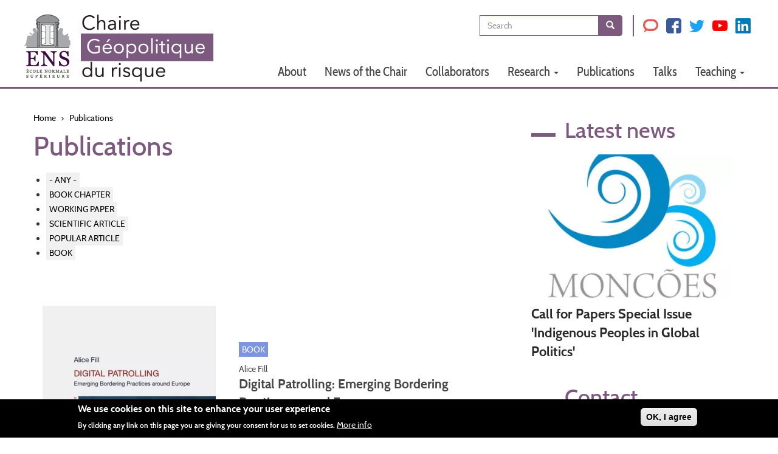

--- FILE ---
content_type: text/html; charset=UTF-8
request_url: https://geopolitics-of-risk.ens.fr/en/publications?field_pub_cat_target_id=6
body_size: 8836
content:
<!DOCTYPE html>
<html  lang="en" dir="ltr">
  <head>
    <meta charset="utf-8" />
<script async src="https://www.googletagmanager.com/gtag/js?id=UA-111818407-1"></script>
<script>window.dataLayer = window.dataLayer || [];function gtag(){dataLayer.push(arguments)};gtag("js", new Date());gtag("set", "developer_id.dMDhkMT", true);gtag("config", "UA-111818407-1", {"groups":"default","anonymize_ip":true,"page_placeholder":"PLACEHOLDER_page_path","allow_ad_personalization_signals":false});</script>
<meta name="Generator" content="Drupal 10 (https://www.drupal.org)" />
<meta name="MobileOptimized" content="width" />
<meta name="HandheldFriendly" content="true" />
<meta name="viewport" content="width=device-width, initial-scale=1.0" />
<style>div#sliding-popup, div#sliding-popup .eu-cookie-withdraw-banner, .eu-cookie-withdraw-tab {background: #000} div#sliding-popup.eu-cookie-withdraw-wrapper { background: transparent; } #sliding-popup h1, #sliding-popup h2, #sliding-popup h3, #sliding-popup p, #sliding-popup label, #sliding-popup div, .eu-cookie-compliance-more-button, .eu-cookie-compliance-secondary-button, .eu-cookie-withdraw-tab { color: #ffffff;} .eu-cookie-withdraw-tab { border-color: #ffffff;}</style>
<link rel="icon" href="/sites/default/files/favicon.ico" type="image/vnd.microsoft.icon" />

    <title>Publications | Chaire Géopolitique du risque - ENS Ecole Normal Supérieure - AXA</title>
    <link rel="stylesheet" media="all" href="/core/modules/system/css/components/align.module.css?t5d2q9" />
<link rel="stylesheet" media="all" href="/core/modules/system/css/components/fieldgroup.module.css?t5d2q9" />
<link rel="stylesheet" media="all" href="/core/modules/system/css/components/container-inline.module.css?t5d2q9" />
<link rel="stylesheet" media="all" href="/core/modules/system/css/components/clearfix.module.css?t5d2q9" />
<link rel="stylesheet" media="all" href="/core/modules/system/css/components/details.module.css?t5d2q9" />
<link rel="stylesheet" media="all" href="/core/modules/system/css/components/hidden.module.css?t5d2q9" />
<link rel="stylesheet" media="all" href="/core/modules/system/css/components/item-list.module.css?t5d2q9" />
<link rel="stylesheet" media="all" href="/core/modules/system/css/components/js.module.css?t5d2q9" />
<link rel="stylesheet" media="all" href="/core/modules/system/css/components/nowrap.module.css?t5d2q9" />
<link rel="stylesheet" media="all" href="/core/modules/system/css/components/position-container.module.css?t5d2q9" />
<link rel="stylesheet" media="all" href="/core/modules/system/css/components/reset-appearance.module.css?t5d2q9" />
<link rel="stylesheet" media="all" href="/core/modules/system/css/components/resize.module.css?t5d2q9" />
<link rel="stylesheet" media="all" href="/core/modules/system/css/components/system-status-counter.css?t5d2q9" />
<link rel="stylesheet" media="all" href="/core/modules/system/css/components/system-status-report-counters.css?t5d2q9" />
<link rel="stylesheet" media="all" href="/core/modules/system/css/components/system-status-report-general-info.css?t5d2q9" />
<link rel="stylesheet" media="all" href="/core/modules/system/css/components/tablesort.module.css?t5d2q9" />
<link rel="stylesheet" media="all" href="/core/modules/views/css/views.module.css?t5d2q9" />
<link rel="stylesheet" media="all" href="/modules/contrib/eu_cookie_compliance/css/eu_cookie_compliance.css?t5d2q9" />
<link rel="stylesheet" media="all" href="/modules/contrib/better_exposed_filters/css/better_exposed_filters.css?t5d2q9" />
<link rel="stylesheet" media="all" href="https://cdn.jsdelivr.net/npm/entreprise7pro-bootstrap@3.4.8/dist/css/bootstrap.css" integrity="sha256-3p/H8uQndDeQADwalAGPYNGwk6732TJRjYcY05O81og=" crossorigin="anonymous" />
<link rel="stylesheet" media="all" href="https://cdn.jsdelivr.net/npm/@unicorn-fail/drupal-bootstrap-styles@0.0.2/dist/3.1.1/7.x-3.x/drupal-bootstrap.css" integrity="sha512-ys0R7vWvMqi0PjJvf7827YdAhjeAfzLA3DHX0gE/sPUYqbN/sxO6JFzZLvc/wazhj5utAy7rECg1qXQKIEZOfA==" crossorigin="anonymous" />
<link rel="stylesheet" media="all" href="https://cdn.jsdelivr.net/npm/@unicorn-fail/drupal-bootstrap-styles@0.0.2/dist/3.1.1/8.x-3.x/drupal-bootstrap.css" integrity="sha512-ixuOBF5SPFLXivQ0U4/J9sQbZ7ZjmBzciWMBNUEudf6sUJ6ph2zwkpFkoUrB0oUy37lxP4byyHasSpA4rZJSKg==" crossorigin="anonymous" />
<link rel="stylesheet" media="all" href="https://cdn.jsdelivr.net/npm/@unicorn-fail/drupal-bootstrap-styles@0.0.2/dist/3.2.0/7.x-3.x/drupal-bootstrap.css" integrity="sha512-MiCziWBODHzeWsTWg4TMsfyWWoMltpBKnf5Pf5QUH9CXKIVeGpEsHZZ4NiWaJdgqpDzU/ahNWaW80U1ZX99eKw==" crossorigin="anonymous" />
<link rel="stylesheet" media="all" href="https://cdn.jsdelivr.net/npm/@unicorn-fail/drupal-bootstrap-styles@0.0.2/dist/3.2.0/8.x-3.x/drupal-bootstrap.css" integrity="sha512-US+XMOdYSqB2lE8RSbDjBb/r6eTTAv7ydpztf8B7hIWSlwvzQDdaAGun5M4a6GRjCz+BIZ6G43l+UolR+gfLFQ==" crossorigin="anonymous" />
<link rel="stylesheet" media="all" href="https://cdn.jsdelivr.net/npm/@unicorn-fail/drupal-bootstrap-styles@0.0.2/dist/3.3.1/7.x-3.x/drupal-bootstrap.css" integrity="sha512-3gQUt+MI1o8v7eEveRmZzYx6fsIUJ6bRfBLMaUTzdmNQ/1vTWLpNPf13Tcrf7gQ9iHy9A9QjXKxRGoXEeiQnPA==" crossorigin="anonymous" />
<link rel="stylesheet" media="all" href="https://cdn.jsdelivr.net/npm/@unicorn-fail/drupal-bootstrap-styles@0.0.2/dist/3.3.1/8.x-3.x/drupal-bootstrap.css" integrity="sha512-AwNfHm/YKv4l+2rhi0JPat+4xVObtH6WDxFpUnGXkkNEds3OSnCNBSL9Ygd/jQj1QkmHgod9F5seqLErhbQ6/Q==" crossorigin="anonymous" />
<link rel="stylesheet" media="all" href="https://cdn.jsdelivr.net/npm/@unicorn-fail/drupal-bootstrap-styles@0.0.2/dist/3.4.0/8.x-3.x/drupal-bootstrap.css" integrity="sha512-j4mdyNbQqqp+6Q/HtootpbGoc2ZX0C/ktbXnauPFEz7A457PB6le79qasOBVcrSrOBtGAm0aVU2SOKFzBl6RhA==" crossorigin="anonymous" />
<link rel="stylesheet" media="all" href="/themes/custom_theme/css/fontello.css?t5d2q9" />
<link rel="stylesheet" media="all" href="/themes/custom_theme/css/fontello2.css?t5d2q9" />
<link rel="stylesheet" media="all" href="/themes/custom_theme/css/style.css?t5d2q9" />
<link rel="stylesheet" media="all" href="/themes/custom_theme/css/responsive.css?t5d2q9" />
<link rel="stylesheet" media="all" href="/themes/custom_theme/fonts/stylesheet.css?t5d2q9" />

    
  </head>
  <body class="path-publications has-glyphicons">
    <a href="#main-content" class="visually-hidden focusable skip-link">
      Skip to main content
    </a>
    
      <div class="dialog-off-canvas-main-canvas" data-off-canvas-main-canvas>
    
	<div class="main_menu container">
		<div class="btn_close"></div>
		<div class="row desktop">  <div class="region region-navigation">
          <a class="logo navbar-btn pull-left" href="/en" title="Home" rel="home">
      <img src="/sites/default/files/logo_1.png" alt="Home" />
    </a>
      <nav role="navigation" aria-labelledby="block-mainnavigation-menu" id="block-mainnavigation">
            
  <h2 class="visually-hidden" id="block-mainnavigation-menu">Main navigation</h2>
  

        
      <ul class="menu menu--main nav navbar-nav">
                      <li class="first">
                                        <a href="/en/about-chair" data-drupal-link-system-path="node/5">About</a>
              </li>
                      <li>
                                        <a href="/en/news" data-drupal-link-system-path="news">News of the Chair</a>
              </li>
                      <li>
                                        <a href="/en/collaborators" data-drupal-link-system-path="collaborators">Collaborators</a>
              </li>
                      <li class="expanded dropdown">
                                                                    <a href="" class="dropdown-toggle" data-toggle="dropdown">Research <span class="caret"></span></a>
                        <ul class="dropdown-menu">
                      <li class="first">
                                        <a href="/en/current-research-projects" data-drupal-link-system-path="current-research-projects">Research projects</a>
              </li>
                      <li>
                                        <a href="/en/current-research-contract" data-drupal-link-system-path="current-research-contract">Research contracts</a>
              </li>
                      <li class="last">
                                        <a href="/en/previous-research-projects" data-drupal-link-system-path="previous-research-projects">Previous research projects</a>
              </li>
        </ul>
  
              </li>
                      <li class="active active-trail">
                                        <a href="/en/publications" class="active-trail" data-drupal-link-system-path="publications">Publications</a>
              </li>
                      <li>
                                        <a href="/en/talks-video" data-drupal-link-system-path="talks-video">Talks</a>
              </li>
                      <li class="expanded dropdown last">
                                                                    <a href="/en/teaching" class="dropdown-toggle" data-toggle="dropdown" data-drupal-link-system-path="node/32">Teaching <span class="caret"></span></a>
                        <ul class="dropdown-menu">
                      <li class="first">
                                        <a href="/en/current-courses" data-drupal-link-system-path="current-courses">Current courses</a>
              </li>
                      <li class="last">
                                        <a href="/en/previous-courses" data-drupal-link-system-path="previous-courses">Previous courses</a>
              </li>
        </ul>
  
              </li>
        </ul>
  

  </nav>
<section id="block-headertoplinks" class="block block-block-content block-block-content3b1435c7-7594-41d0-a0d2-9bd68c0955a3 clearfix">
  
    

      
            <div class="field field--name-body field--type-text-with-summary field--label-hidden field--item"><div class="link calendar"><a href="/events">&nbsp;</a></div>
<div class="link fiches"><a href="/documents-download">&nbsp;</a></div>
<div class="social_links link">
<div class="fb"><a href="https://www.facebook.com/ensgeopolitics/">&nbsp;</a></div>
<div class="twt"><a href="https://twitter.com/ensgeopolitics">&nbsp;</a></div>
</div>
</div>
      
  </section>

<div class="search-block-form block block-search block-search-form-block" data-drupal-selector="search-block-form" id="block-searchform-2" role="search">
  
    
      <form action="/en/search/node" method="get" id="search-block-form" accept-charset="UTF-8">
  <div class="form-item js-form-item form-type-search js-form-type-search form-item-keys js-form-item-keys form-no-label form-group">
      <label for="edit-keys" class="control-label sr-only">Search</label>
  
  
  <div class="input-group"><input title="Enter the terms you wish to search for." data-drupal-selector="edit-keys" class="form-search form-control" placeholder="Search" type="search" id="edit-keys" name="keys" value="" size="15" maxlength="128" data-toggle="tooltip" /><span class="input-group-btn"><button type="submit" value="Search" class="button js-form-submit form-submit btn-primary btn icon-only"><span class="sr-only">Search</span><span class="icon glyphicon glyphicon-search" aria-hidden="true"></span></button></span></div>

  
  
  </div>
<div class="form-actions form-group js-form-wrapper form-wrapper" data-drupal-selector="edit-actions" id="edit-actions--2"></div>

</form>

  </div>
<section id="block-rstopheader" class="block block-block-content block-block-content38db640b-f028-41c3-a12c-3dc8b0e5fff0 clearfix">
      <ul>
      <li class="conv">
        <a href="https://theconversation.com/profiles/j-peter-burgess-381484/activities" target="_blank">
          <i class="icone-the-conversation"></i>
        </a>
      </li>
      <li class="fb">
        <a href="https://www.facebook.com/ensgeopolitics/" target="_blank">
          <i class="icone-facebook"></i>
        </a>
      </li>
      <li class="twt">
        <a href="https://twitter.com/ensgeopolitics" target="_blank">
          <i class="icone-twitter"></i>
        </a>
      </li>
      <li class="yt">
        <a href="https://www.youtube.com/channel/UC_2LUeHQmDBy5hI04s28mEA" target="_blank">
          <i class="icone-youtube"></i>
        </a>
      </li>
      <li class="lk">
        <a href="http://linkedin.com/company/ens-chair-geopolitics-of-risk" target="_blank">
          <i class="icone-linkedin"></i>
        </a>
      </li>
    </ul>
  </section>

<section class="language-switcher-language-url block block-language block-language-blocklanguage-interface clearfix" id="block-languageswitcher" role="navigation">
  
    

      <ul class="links"><li hreflang="en" data-drupal-link-query="{&quot;field_pub_cat_target_id&quot;:&quot;6&quot;}" data-drupal-link-system-path="publications" class="en is-active" aria-current="page"><a href="/en/publications?field_pub_cat_target_id=6" class="language-link is-active" hreflang="en" data-drupal-link-query="{&quot;field_pub_cat_target_id&quot;:&quot;6&quot;}" data-drupal-link-system-path="publications" aria-current="page">EN</a></li><li hreflang="fr" data-drupal-link-query="{&quot;field_pub_cat_target_id&quot;:&quot;6&quot;}" data-drupal-link-system-path="publications" class="fr"><a href="/fr/publications?field_pub_cat_target_id=6" class="language-link" hreflang="fr" data-drupal-link-query="{&quot;field_pub_cat_target_id&quot;:&quot;6&quot;}" data-drupal-link-system-path="publications">Fr</a></li></ul>
  </section>


  </div>
</div>
		          <button type="button" class="navbar-toggle" data-toggle="collapse" data-target="#navbar-collapse">
            <span class="sr-only">Toggle navigation</span>
            <span class="icon-bar"></span>
            <span class="icon-bar"></span>
            <span class="icon-bar"></span>
          </button>
        		<div class="mobile"></div>
	</div>

	<div class="header_rupture"></div>
	               <div id="navbar-collapse" class="navbar-collapse collapse mobile">
            <div class="region region-navigation-collapsible">
    <nav role="navigation" aria-labelledby="block-custom-theme-main-menu-menu" id="block-custom-theme-main-menu">
            
  <h2 class="visually-hidden" id="block-custom-theme-main-menu-menu">Navigation principale</h2>
  

        
      <ul class="menu menu--main nav navbar-nav">
                      <li class="first">
                                        <a href="/en/about-chair" data-drupal-link-system-path="node/5">About</a>
              </li>
                      <li>
                                        <a href="/en/news" data-drupal-link-system-path="news">News of the Chair</a>
              </li>
                      <li>
                                        <a href="/en/collaborators" data-drupal-link-system-path="collaborators">Collaborators</a>
              </li>
                      <li>
                                        <a href="">Research</a>
              </li>
                      <li class="active active-trail">
                                        <a href="/en/publications" class="active-trail" data-drupal-link-system-path="publications">Publications</a>
              </li>
                      <li>
                                        <a href="/en/talks-video" data-drupal-link-system-path="talks-video">Talks</a>
              </li>
                      <li class="last">
                                        <a href="/en/teaching" data-drupal-link-system-path="node/32">Teaching</a>
              </li>
        </ul>
  

  </nav>
<div class="search-block-form block block-search block-search-form-block" data-drupal-selector="search-block-form-2" id="block-searchform" role="search">
  
    
      <form action="/en/search/node" method="get" id="search-block-form--2" accept-charset="UTF-8">
  <div class="form-item js-form-item form-type-search js-form-type-search form-item-keys js-form-item-keys form-no-label form-group">
      <label for="edit-keys--2" class="control-label sr-only">Search</label>
  
  
  <div class="input-group"><input title="Enter the terms you wish to search for." data-drupal-selector="edit-keys" class="form-search form-control" placeholder="Search" type="search" id="edit-keys--2" name="keys" value="" size="15" maxlength="128" data-toggle="tooltip" /><span class="input-group-btn"><button type="submit" value="Search" class="button js-form-submit form-submit btn-primary btn icon-only"><span class="sr-only">Search</span><span class="icon glyphicon glyphicon-search" aria-hidden="true"></span></button></span></div>

  
  
  </div>
<div class="form-actions form-group js-form-wrapper form-wrapper" data-drupal-selector="edit-actions" id="edit-actions--3"></div>

</form>

  </div>
<section id="block-rstopheader-2" class="block block-block-content block-block-content38db640b-f028-41c3-a12c-3dc8b0e5fff0 clearfix">
      <ul>
      <li class="conv">
        <a href="https://theconversation.com/profiles/j-peter-burgess-381484/activities" target="_blank">
          <i class="icone-the-conversation"></i>
        </a>
      </li>
      <li class="fb">
        <a href="https://www.facebook.com/ensgeopolitics/" target="_blank">
          <i class="icone-facebook"></i>
        </a>
      </li>
      <li class="twt">
        <a href="https://twitter.com/ensgeopolitics" target="_blank">
          <i class="icone-twitter"></i>
        </a>
      </li>
      <li class="yt">
        <a href="https://www.youtube.com/channel/UC_2LUeHQmDBy5hI04s28mEA" target="_blank">
          <i class="icone-youtube"></i>
        </a>
      </li>
      <li class="lk">
        <a href="http://linkedin.com/company/ens-chair-geopolitics-of-risk" target="_blank">
          <i class="icone-linkedin"></i>
        </a>
      </li>
    </ul>
  </section>

<section class="language-switcher-language-url block block-language block-language-blocklanguage-interface clearfix" id="block-selecteurdelangue" role="navigation">
  
    

      <ul class="links"><li hreflang="en" data-drupal-link-query="{&quot;field_pub_cat_target_id&quot;:&quot;6&quot;}" data-drupal-link-system-path="publications" class="en is-active" aria-current="page"><a href="/en/publications?field_pub_cat_target_id=6" class="language-link is-active" hreflang="en" data-drupal-link-query="{&quot;field_pub_cat_target_id&quot;:&quot;6&quot;}" data-drupal-link-system-path="publications" aria-current="page">EN</a></li><li hreflang="fr" data-drupal-link-query="{&quot;field_pub_cat_target_id&quot;:&quot;6&quot;}" data-drupal-link-system-path="publications" class="fr"><a href="/fr/publications?field_pub_cat_target_id=6" class="language-link" hreflang="fr" data-drupal-link-query="{&quot;field_pub_cat_target_id&quot;:&quot;6&quot;}" data-drupal-link-system-path="publications">Fr</a></li></ul>
  </section>


  </div>

        </div>
                    </div>
      
	<div role="main" class="main-container container js-quickedit-main-content">
		<div class="row">

						
						
									<section class="col-xs-12 col-sm-12 col-md-8">

																			<div class="highlighted">  <div class="region region-highlighted">
    <div data-drupal-messages-fallback class="hidden"></div>

  </div>
</div>
									
								
								
								
													<a id="main-content"></a>
					  <div class="region region-content">
        <ol class="breadcrumb">
          <li >
                  <a href="/en">Home</a>
              </li>
          <li  class="active">
                  Publications
              </li>
      </ol>

    <h1 class="page-header">Publications</h1>

  <div class="views-element-container form-group"><div class="view view-publications view-id-publications view-display-id-page_1 js-view-dom-id-61430992864efb87a40c82771924ff964e19a52a5b9333834d9e07c21a34b53a">
  
    
        <div class="view-filters form-group">
      <form class="views-exposed-form bef-exposed-form" data-bef-auto-submit-full-form="" data-bef-auto-submit="" data-bef-auto-submit-delay="500" data-drupal-selector="views-exposed-form-publications-page-1" action="/en/publications" method="get" id="views-exposed-form-publications-page-1" accept-charset="UTF-8">
  <div class="form--inline form-inline clearfix">
  <div class="form-item js-form-item form-type-select js-form-type-select form-item-field-pub-cat-target-id js-form-item-field-pub-cat-target-id form-group">
      
  
  
  <input type="hidden" name="field_pub_cat_target_id" value="6" />
<div data-drupal-selector="edit-field-pub-cat-target-id" class="bef-links" id="edit-field-pub-cat-target-id" name="field_pub_cat_target_id">
                    <ul><li><a href="https://geopolitics-of-risk.ens.fr/en/publications?field_pub_cat_target_id=All" id="edit-field-pub-cat-target-id-all" name="field_pub_cat_target_id[All]" class="bef-link">- Any -</a>                      <li><a href="https://geopolitics-of-risk.ens.fr/en/publications?field_pub_cat_target_id=51" id="edit-field-pub-cat-target-id-51" name="field_pub_cat_target_id[51]" class="bef-link">Book chapter</a>                      <li><a href="https://geopolitics-of-risk.ens.fr/en/publications?field_pub_cat_target_id=3" id="edit-field-pub-cat-target-id-3" name="field_pub_cat_target_id[3]" class="bef-link">Working paper</a>                      <li><a href="https://geopolitics-of-risk.ens.fr/en/publications?field_pub_cat_target_id=4" id="edit-field-pub-cat-target-id-4" name="field_pub_cat_target_id[4]" class="bef-link">Scientific article</a>                      <li><a href="https://geopolitics-of-risk.ens.fr/en/publications?field_pub_cat_target_id=5" id="edit-field-pub-cat-target-id-5" name="field_pub_cat_target_id[5]" class="bef-link">Popular article</a>                                <li><a href="https://geopolitics-of-risk.ens.fr/en/publications" id="edit-field-pub-cat-target-id-6" name="field_pub_cat_target_id[6]" class="bef-link bef-link--selected">Book</a></li></ul>      </div>


  
  
  </div>
<div data-drupal-selector="edit-actions" class="form-actions form-group js-form-wrapper form-wrapper" id="edit-actions"><button data-bef-auto-submit-click="" class="js-hide button js-form-submit form-submit btn-info btn" data-drupal-selector="edit-submit-publications" type="submit" id="edit-submit-publications" value="Apply">Apply</button></div>

</div>

</form>

    </div>
    
      <div class="view-content">
          <div class="views-row"><div class="publication">
          
  <div class="pub_item_wrap" style="position: relative;"><a href="/digital-patrolling-emerging-bordering-practices-around-europe" class="pub_overlay_link">
        <span class="visually-hidden">Digital Patrolling: Emerging Bordering Practices around Europe</span>
    </a>
    <div class="pub_item">
      <div class="article_teaser">
        <div class="pub_mav article_mav">  <img loading="lazy" src="/sites/default/files/styles/publications/public/pubmav/Fill%2C%20Digital%20patroling%20cover.jpg.webp?itok=oS1Z4PLO" width="285" height="419" alt="" class="img-responsive" />


</div>
        <div class="pub_content article_content">
          <div class="pub_cat" style="background:#7c94e1">
            Book
          </div>
          <div class="pub_author"><p>Alice Fill</p>
</div>
          <div class="pub_date"></div>
          <div class="pub_title"><a href="/en/digital-patrolling-emerging-bordering-practices-around-europe" hreflang="en">Digital Patrolling: Emerging Bordering Practices around Europe</a></div>
          <div class="pub_body"></div>
        </div>
        <div class="clearfix"></div>
      </div>
    </div>

        
  </div>
</div>
</div>
    <div class="views-row"><div class="publication">
          
  <div class="pub_item_wrap" style="position: relative;"><a href="/crypto-politics-encryption-and-democratic-practices-digital-era" class="pub_overlay_link">
        <span class="visually-hidden">Crypto-Politics: Encryption and Democratic Practices in the Digital Era</span>
    </a>
    <div class="pub_item">
      <div class="article_teaser">
        <div class="pub_mav article_mav">  <img loading="lazy" src="/sites/default/files/styles/publications/public/pubmav/iu-5.jpeg.webp?itok=D0ELEcK_" width="285" height="435" alt="" class="img-responsive" />


</div>
        <div class="pub_content article_content">
          <div class="pub_cat" style="background:#7c94e1">
            Book
          </div>
          <div class="pub_author"><p>Linda Monsees </p>
</div>
          <div class="pub_date"></div>
          <div class="pub_title"><a href="/en/crypto-politics-encryption-and-democratic-practices-digital-era" hreflang="en">Crypto-Politics: Encryption and Democratic Practices in the Digital Era</a></div>
          <div class="pub_body"></div>
        </div>
        <div class="clearfix"></div>
      </div>
    </div>

        
  </div>
</div>
</div>
    <div class="views-row"><div class="publication">
          
  <div class="pub_item_wrap" style="position: relative;"><a href="/socially-responsible-innovation-security-critical-reflections" class="pub_overlay_link">
        <span class="visually-hidden">Socially Responsible Innovation in Security: Critical Reflections</span>
    </a>
    <div class="pub_item">
      <div class="article_teaser">
        <div class="pub_mav article_mav">  <img loading="lazy" src="/sites/default/files/styles/publications/public/pubmav/Social%20responsible.jpg.webp?itok=CIXZRAW_" width="285" height="433" alt="" class="img-responsive" />


</div>
        <div class="pub_content article_content">
          <div class="pub_cat" style="background:#7c94e1">
            Book
          </div>
          <div class="pub_author"><p>J. Peter Burgess, Genserik Reniers, Koen Ponnet, Wim Hardyns, Wim Smit (Editors)</p>
</div>
          <div class="pub_date"></div>
          <div class="pub_title"><a href="/en/socially-responsible-innovation-security-critical-reflections" hreflang="en">Socially Responsible Innovation in Security: Critical Reflections</a></div>
          <div class="pub_body"></div>
        </div>
        <div class="clearfix"></div>
      </div>
    </div>

        
  </div>
</div>
</div>
    <div class="views-row"><div class="publication">
          
  <div class="pub_item_wrap" style="position: relative;"><a href="/surveillance-privacy-and-security-citizens-perspectives" class="pub_overlay_link">
        <span class="visually-hidden">Surveillance, Privacy and Security: Citizens’ Perspectives</span>
    </a>
    <div class="pub_item">
      <div class="article_teaser">
        <div class="pub_mav article_mav">  <img loading="lazy" src="/sites/default/files/styles/publications/public/pubmav/Surveillance%2C%20Privacy%20and%20Security.jpg.webp?itok=xEvpLpp4" width="285" height="432" alt="" class="img-responsive" />


</div>
        <div class="pub_content article_content">
          <div class="pub_cat" style="background:#7c94e1">
            Book
          </div>
          <div class="pub_author"><p>J. Peter Burgess,&nbsp;Michael Friedewald, Johann Čas, Rocco Bellanova and Walter Peissl (Editors)</p>
</div>
          <div class="pub_date"></div>
          <div class="pub_title"><a href="/en/surveillance-privacy-and-security-citizens-perspectives" hreflang="en">Surveillance, Privacy and Security: Citizens’ Perspectives</a></div>
          <div class="pub_body"></div>
        </div>
        <div class="clearfix"></div>
      </div>
    </div>

        
  </div>
</div>
</div>
    <div class="views-row"><div class="publication">
          
  <div class="pub_item_wrap" style="position: relative;"><a href="/cultures-governance-and-peace-comparison-eu-and-indian-theoretical-and-policy-approaches" class="pub_overlay_link">
        <span class="visually-hidden">Cultures of Governance and Peace: A Comparison of Eu and Indian Theoretical and Policy Approaches</span>
    </a>
    <div class="pub_item">
      <div class="article_teaser">
        <div class="pub_mav article_mav">  <img loading="lazy" src="/sites/default/files/styles/publications/public/pubmav/Cultures%20of%20governance.jpg.webp?itok=tafjxkiG" width="285" height="433" alt="" class="img-responsive" />


</div>
        <div class="pub_content article_content">
          <div class="pub_cat" style="background:#7c94e1">
            Book
          </div>
          <div class="pub_author"><p>J. Peter Burgess, Oliver P. Richmond and Ranabir Samaddar (Editors)</p>
</div>
          <div class="pub_date"></div>
          <div class="pub_title"><a href="/en/cultures-governance-and-peace-comparison-eu-and-indian-theoretical-and-policy-approaches" hreflang="en">Cultures of Governance and Peace: A Comparison of Eu and Indian Theoretical and Policy Approaches</a></div>
          <div class="pub_body"></div>
        </div>
        <div class="clearfix"></div>
      </div>
    </div>

        
  </div>
</div>
</div>
    <div class="views-row"><div class="publication">
          
  <div class="pub_item_wrap" style="position: relative;"><a href="/routledge-handbook-new-security-studies" class="pub_overlay_link">
        <span class="visually-hidden">Routledge Handbook of New Security Studies</span>
    </a>
    <div class="pub_item">
      <div class="article_teaser">
        <div class="pub_mav article_mav">  <img loading="lazy" src="/sites/default/files/styles/publications/public/pubmav/Routledge%20Handbook%20of%20New%20Security%20Studies.jpg.webp?itok=IX-eNat8" width="285" height="406" alt="" class="img-responsive" />


</div>
        <div class="pub_content article_content">
          <div class="pub_cat" style="background:#7c94e1">
            Book
          </div>
          <div class="pub_author"><p>J. Peter Burgess (Editor)</p>
</div>
          <div class="pub_date"></div>
          <div class="pub_title"><a href="/en/routledge-handbook-new-security-studies" hreflang="en">Routledge Handbook of New Security Studies</a></div>
          <div class="pub_body"></div>
        </div>
        <div class="clearfix"></div>
      </div>
    </div>

        
  </div>
</div>
</div>

    </div>
  
        <nav class="pager-nav text-center" role="navigation" aria-labelledby="pagination-heading">
    <h4 id="pagination-heading" class="visually-hidden">Pagination</h4>
    <ul class="pagination js-pager__items">

            
            
            
                    <li class="pager__item is-active active">
                                          <a href="?field_pub_cat_target_id=6&amp;page=0" title="Current page" aria-current="page">
            <span class="visually-hidden">
              Current page
            </span>1</a>
        </li>
              <li class="pager__item">
                                          <a href="?field_pub_cat_target_id=6&amp;page=1" title="Go to page 2">
            <span class="visually-hidden">
              Page
            </span>2</a>
        </li>
              <li class="pager__item">
                                          <a href="?field_pub_cat_target_id=6&amp;page=2" title="Go to page 3">
            <span class="visually-hidden">
              Page
            </span>3</a>
        </li>
      
            
                    <li class="pager__item pager__item--next">
          <a href="?field_pub_cat_target_id=6&amp;page=1" title="Go to next page" rel="next">
            <span class="visually-hidden">Next page</span>
            <span aria-hidden="true">››</span>
          </a>
        </li>
      
                  <li class="pager__item pager__item--last">
        <a href="?field_pub_cat_target_id=6&amp;page=2" title="Go to last page" rel="last">
          <span class="visually-hidden">Last page</span>
          <span aria-hidden="true">Last »</span>
        </a>
      </li>
      
    </ul>
  </nav>

          </div>
</div>


  </div>

							</section>

															<aside class="col-xs-12 col-sm-12 col-md-4" role="complementary">
						  <div class="well region region-sidebar-second">
    <section class="views-element-container block block-views block-views-blocklastest-block-2 clearfix" id="block-views-block-lastest-block-2">
  
      <h2 class="block-title">Latest news</h2>
    

      <div class="form-group"><div class="view view-lastest view-id-lastest view-display-id-block_2 js-view-dom-id-dd825b2f86f619119bc6a7bf2ae143df38e918375d5b1ad249e663e111404b3b">
  
    
      
      <div class="view-content">
          <div class="views-row"><div class="views-field views-field-field-article-mav"><div class="field-content">  <a href="/en/article/call-papers-special-issue-indigenous-peoples-global-politics" hreflang="en"><img loading="lazy" src="/sites/default/files/styles/article_mav_full/public/articlemav/logo-mon%C3%A7oes.jpg.webp?itok=9XVI_Dmp" width="400" height="285" alt="" class="img-responsive" />

</a>
</div></div><div class="views-field views-field-title"><span class="field-content"><a href="/en/article/call-papers-special-issue-indigenous-peoples-global-politics" hreflang="en">Call for Papers Special Issue &#039;Indigenous Peoples in Global Politics&#039;</a></span></div></div>

    </div>
  
          </div>
</div>

  </section>

<section id="block-contact" class="block block-block-content block-block-contentd60ff598-f066-411c-bf31-e26388916fd2 clearfix">
  
      <h2 class="block-title">Contact</h2>
    

      
            <div class="field field--name-body field--type-text-with-summary field--label-hidden field--item"><p><a href="mailto:geopoliticsofrisk@gmail.com">geopoliticsofrisk@gmail.com</a></p>
</div>
      
  </section>

<section id="block-mailchimpsubscription" class="block block-block-content block-block-contenta5f4dfd0-0ae0-49e5-be0c-51166a2421c8 clearfix">
  
      <h2 class="block-title">Mailing list</h2>
    

      
            <div class="field field--name-body field--type-text-with-summary field--label-hidden field--item"><p><a href="https://mailchi.mp/91fd597d59d2/geopolitics-of-risk-newsletter" target="_blank">Subscribe to our&nbsp;mailing list</a></p>
</div>
      
  </section>


  </div>

					</aside>
									</div>
	</div>

<div class="popup_content">
	<iframe width="560" height="315" src="" frameborder="0" allowfullscreen autoplay></iframe>
	<div class="close">&#10006;</div>
</div>

			<footer class="footer" role="contentinfo">
			<div class="headfooter">
				 <div class="container">
					<div class="right_footer">
						<div class="right_item">
							<a href="https://www.ens.fr/" target="_blank"><img src="/themes/custom_theme/images/ens.png"/></a>
						</div>
						<div class="right_item">
							<a href="https://republique-des-savoirs.fr/" target="_blank"><img src="/themes/custom_theme/images/republique.png"/></a>
						</div>
						<div class="right_item">
							<a href="https://www.axa-research.org/fr" target="_blank"><img src="/themes/custom_theme/images/axa.png"/></a>
						</div>
					</div>
				 </div>
			</div>
			  <div class="region region-footer">
    <nav role="navigation" aria-labelledby="block-custom-theme-footer-menu" id="block-custom-theme-footer">
            
  <h2 class="visually-hidden" id="block-custom-theme-footer-menu">Menu Pied de page</h2>
  

        
      <ul class="menu menu--footer nav">
                      <li class="first">
                                        <a href="/en/mentions-legales" data-drupal-link-system-path="node/57">Mentions légales</a>
              </li>
                      <li class="last">
                                        <a href="/en/credits" data-drupal-link-system-path="node/58">Crédits</a>
              </li>
        </ul>
  

  </nav>

  </div>

		</footer>
	
  </div>

    
    <script type="application/json" data-drupal-selector="drupal-settings-json">{"path":{"baseUrl":"\/","pathPrefix":"en\/","currentPath":"publications","currentPathIsAdmin":false,"isFront":false,"currentLanguage":"en","currentQuery":{"field_pub_cat_target_id":"6"}},"pluralDelimiter":"\u0003","suppressDeprecationErrors":true,"google_analytics":{"account":"UA-111818407-1","trackOutbound":true,"trackMailto":true,"trackTel":true,"trackDownload":true,"trackDownloadExtensions":"7z|aac|arc|arj|asf|asx|avi|bin|csv|doc(x|m)?|dot(x|m)?|exe|flv|gif|gz|gzip|hqx|jar|jpe?g|js|mp(2|3|4|e?g)|mov(ie)?|msi|msp|pdf|phps|png|ppt(x|m)?|pot(x|m)?|pps(x|m)?|ppam|sld(x|m)?|thmx|qtm?|ra(m|r)?|sea|sit|tar|tgz|torrent|txt|wav|wma|wmv|wpd|xls(x|m|b)?|xlt(x|m)|xlam|xml|z|zip"},"eu_cookie_compliance":{"cookie_policy_version":"1.0.0","popup_enabled":true,"popup_agreed_enabled":false,"popup_hide_agreed":false,"popup_clicking_confirmation":true,"popup_scrolling_confirmation":false,"popup_html_info":"\u003Cdiv aria-labelledby=\u0022popup-text\u0022  class=\u0022eu-cookie-compliance-banner eu-cookie-compliance-banner-info eu-cookie-compliance-banner--default\u0022\u003E\n  \u003Cdiv class=\u0022popup-content info eu-cookie-compliance-content\u0022\u003E\n        \u003Cdiv id=\u0022popup-text\u0022 class=\u0022eu-cookie-compliance-message\u0022 role=\u0022document\u0022\u003E\n      \u003Ch2\u003EWe use cookies on this site to enhance your user experience\u003C\/h2\u003E\n\u003Cp\u003EBy clicking any link on this page you are giving your consent for us to set cookies.\u003C\/p\u003E\n\n              \u003Cbutton type=\u0022button\u0022 class=\u0022find-more-button eu-cookie-compliance-more-button\u0022\u003EMore info\u003C\/button\u003E\n          \u003C\/div\u003E\n\n    \n    \u003Cdiv id=\u0022popup-buttons\u0022 class=\u0022eu-cookie-compliance-buttons\u0022\u003E\n            \u003Cbutton type=\u0022button\u0022 class=\u0022agree-button eu-cookie-compliance-default-button\u0022\u003EOK, I agree\u003C\/button\u003E\n          \u003C\/div\u003E\n  \u003C\/div\u003E\n\u003C\/div\u003E","use_mobile_message":false,"mobile_popup_html_info":"\u003Cdiv aria-labelledby=\u0022popup-text\u0022  class=\u0022eu-cookie-compliance-banner eu-cookie-compliance-banner-info eu-cookie-compliance-banner--default\u0022\u003E\n  \u003Cdiv class=\u0022popup-content info eu-cookie-compliance-content\u0022\u003E\n        \u003Cdiv id=\u0022popup-text\u0022 class=\u0022eu-cookie-compliance-message\u0022 role=\u0022document\u0022\u003E\n      \n              \u003Cbutton type=\u0022button\u0022 class=\u0022find-more-button eu-cookie-compliance-more-button\u0022\u003EMore info\u003C\/button\u003E\n          \u003C\/div\u003E\n\n    \n    \u003Cdiv id=\u0022popup-buttons\u0022 class=\u0022eu-cookie-compliance-buttons\u0022\u003E\n            \u003Cbutton type=\u0022button\u0022 class=\u0022agree-button eu-cookie-compliance-default-button\u0022\u003EOK, I agree\u003C\/button\u003E\n          \u003C\/div\u003E\n  \u003C\/div\u003E\n\u003C\/div\u003E","mobile_breakpoint":768,"popup_html_agreed":false,"popup_use_bare_css":false,"popup_height":"auto","popup_width":"100%","popup_delay":1000,"popup_link":"\/en\/mentions-legales","popup_link_new_window":false,"popup_position":false,"fixed_top_position":true,"popup_language":"en","store_consent":false,"better_support_for_screen_readers":false,"cookie_name":"","reload_page":false,"domain":"","domain_all_sites":false,"popup_eu_only":false,"popup_eu_only_js":false,"cookie_lifetime":100,"cookie_session":null,"set_cookie_session_zero_on_disagree":0,"disagree_do_not_show_popup":false,"method":"default","automatic_cookies_removal":true,"allowed_cookies":"","withdraw_markup":"\u003Cbutton type=\u0022button\u0022 class=\u0022eu-cookie-withdraw-tab\u0022\u003EPrivacy settings\u003C\/button\u003E\n\u003Cdiv aria-labelledby=\u0022popup-text\u0022 class=\u0022eu-cookie-withdraw-banner\u0022\u003E\n  \u003Cdiv class=\u0022popup-content info eu-cookie-compliance-content\u0022\u003E\n    \u003Cdiv id=\u0022popup-text\u0022 class=\u0022eu-cookie-compliance-message\u0022 role=\u0022document\u0022\u003E\n      \u003Ch2\u003EWe use cookies on this site to enhance your user experience\u003C\/h2\u003E\n\u003Cp\u003EYou have given your consent for us to set cookies.\u003C\/p\u003E\n\n    \u003C\/div\u003E\n    \u003Cdiv id=\u0022popup-buttons\u0022 class=\u0022eu-cookie-compliance-buttons\u0022\u003E\n      \u003Cbutton type=\u0022button\u0022 class=\u0022eu-cookie-withdraw-button \u0022\u003EWithdraw consent\u003C\/button\u003E\n    \u003C\/div\u003E\n  \u003C\/div\u003E\n\u003C\/div\u003E","withdraw_enabled":false,"reload_options":0,"reload_routes_list":"","withdraw_button_on_info_popup":false,"cookie_categories":[],"cookie_categories_details":[],"enable_save_preferences_button":true,"cookie_value_disagreed":"0","cookie_value_agreed_show_thank_you":"1","cookie_value_agreed":"2","containing_element":"body","settings_tab_enabled":false,"olivero_primary_button_classes":"","olivero_secondary_button_classes":"","close_button_action":"close_banner","open_by_default":true,"modules_allow_popup":true,"hide_the_banner":false,"geoip_match":true,"unverified_scripts":[]},"bootstrap":{"forms_has_error_value_toggle":1,"modal_animation":1,"modal_backdrop":"true","modal_focus_input":1,"modal_keyboard":1,"modal_select_text":1,"modal_show":1,"modal_size":"","popover_enabled":1,"popover_animation":1,"popover_auto_close":1,"popover_container":"body","popover_content":"","popover_delay":"0","popover_html":0,"popover_placement":"right","popover_selector":"","popover_title":"","popover_trigger":"click","tooltip_enabled":1,"tooltip_animation":1,"tooltip_container":"body","tooltip_delay":"0","tooltip_html":0,"tooltip_placement":"auto left","tooltip_selector":"","tooltip_trigger":"hover"},"ajaxTrustedUrl":{"\/en\/publications":true,"\/en\/search\/node":true},"user":{"uid":0,"permissionsHash":"b978b8a2b9867d41e437f9752c68dff00574df18336a76692e8ccea0385b824e"}}</script>
<script src="/core/assets/vendor/jquery/jquery.min.js?v=3.7.1"></script>
<script src="/core/assets/vendor/underscore/underscore-min.js?v=1.13.7"></script>
<script src="/core/assets/vendor/once/once.min.js?v=1.0.1"></script>
<script src="/core/misc/drupalSettingsLoader.js?v=10.5.4"></script>
<script src="/core/misc/drupal.js?v=10.5.4"></script>
<script src="/core/misc/drupal.init.js?v=10.5.4"></script>
<script src="/core/misc/debounce.js?v=10.5.4"></script>
<script src="/modules/contrib/better_exposed_filters/js/auto_submit.js?v=6.x"></script>
<script src="/modules/contrib/better_exposed_filters/js/better_exposed_filters.js?v=6.x"></script>
<script src="/themes/bootstrap/js/bootstrap-pre-init.js?t5d2q9"></script>
<script src="https://cdn.jsdelivr.net/npm/entreprise7pro-bootstrap@3.4.8/dist/js/bootstrap.js" integrity="sha256-DSHWUwfs+dyvqNBAlaN3fBLYhXtZgMDSoNiXIPCv+E4=" crossorigin="anonymous"></script>
<script src="/themes/bootstrap/js/drupal.bootstrap.js?t5d2q9"></script>
<script src="/themes/bootstrap/js/attributes.js?t5d2q9"></script>
<script src="/themes/bootstrap/js/theme.js?t5d2q9"></script>
<script src="/themes/bootstrap/js/popover.js?t5d2q9"></script>
<script src="/themes/bootstrap/js/tooltip.js?t5d2q9"></script>
<script src="/themes/custom_theme/js/main.js?v=1.x"></script>
<script src="/modules/contrib/eu_cookie_compliance/js/eu_cookie_compliance.min.js?t5d2q9"></script>
<script src="/modules/contrib/google_analytics/js/google_analytics.js?v=10.5.4"></script>

  </body>
</html>


--- FILE ---
content_type: text/css
request_url: https://geopolitics-of-risk.ens.fr/themes/custom_theme/css/fontello.css?t5d2q9
body_size: 792
content:
@font-face {
  font-family: 'fontello';
  src: url('../font/fontello.eot?67287096');
  src: url('../font/fontello.eot?67287096#iefix') format('embedded-opentype'),
       url('../font/fontello.woff2?67287096') format('woff2'),
       url('../font/fontello.woff?67287096') format('woff'),
       url('../font/fontello.ttf?67287096') format('truetype'),
       url('../font/fontello.svg?67287096#fontello') format('svg');
  font-weight: normal;
  font-style: normal;
}
/* Chrome hack: SVG is rendered more smooth in Windozze. 100% magic, uncomment if you need it. */
/* Note, that will break hinting! In other OS-es font will be not as sharp as it could be */
/*
@media screen and (-webkit-min-device-pixel-ratio:0) {
  @font-face {
    font-family: 'fontello';
    src: url('../font/fontello.svg?67287096#fontello') format('svg');
  }
}
*/
 
 [class^="icon-"]:before, [class*=" icon-"]:before {
  font-family: "fontello";
  font-style: normal;
  font-weight: normal;
  speak: none;
 
  display: inline-block;
  text-decoration: inherit;
  width: 1em;
  margin-right: .2em;
  text-align: center;
  /* opacity: .8; */
 
  /* For safety - reset parent styles, that can break glyph codes*/
  font-variant: normal;
  text-transform: none;
 
  /* fix buttons height, for twitter bootstrap */
  line-height: 1em;
 
  /* Animation center compensation - margins should be symmetric */
  /* remove if not needed */
  margin-left: .2em;
 
  /* you can be more comfortable with increased icons size */
  /* font-size: 120%; */
 
  /* Font smoothing. That was taken from TWBS */
  -webkit-font-smoothing: antialiased;
  -moz-osx-font-smoothing: grayscale;
 
  /* Uncomment for 3D effect */
  /* text-shadow: 1px 1px 1px rgba(127, 127, 127, 0.3); */
}
 
.icon-calendar:before { content: '\e800'; } /* '' */
.icon-facebook:before { content: '\e801'; } /* '' */
.icon-fiches:before { content: '\e802'; } /* '' */
.icon-menu:before { content: '\e803'; } /* '' */
.icon-twitter:before { content: '\e804'; } /* '' */
.icon-youtube:before { content: '\e805'; } /* '' */

--- FILE ---
content_type: text/css
request_url: https://geopolitics-of-risk.ens.fr/themes/custom_theme/css/style.css?t5d2q9
body_size: 4858
content:
/*GENERAL*/
	body{font-family: 'Cabin';}
	.breadcrumb{background: transparent;padding:8px 0;margin-bottom: 5px}
		.breadcrumb a, .breadcrumb > .active{color:#000;}
		.breadcrumb > li + li:before{color:#000;content:">";}
	.page-header{font-size: 44px;color:#7b5a7d;font-family: 'Cabin';border:0;margin-bottom: 10px}
	.see_more{float:right; padding-right: 25px;}
		.see_more a{color:#2a2a2a;text-transform: uppercase;font-family: 'Cabin';}
	* a:hover{text-decoration: underline;color:#7b5a7d}
	@media(min-width:1200px){.container{width: 1200px}}
	.main_container{padding:0}
	.headfooter{margin-bottom: 20px}
	.headfooter h3{text-align: left;margin-bottom:30px;margin-top:0;font-weight:300;font-family: 'Cabin Condensed'}
	.left_footer{border-right: 2px solid #2a2a2a}
	.left_footer .conv img{padding-top:15px}
	.right_footer{text-align: center;padding:20px 0}
	.right_footer .right_item{display: inline-block;padding:0 15px}
	.right_footer .baseline img{max-width: 100%}
	.right_item img{max-width: 100%;}
	.footer{padding-bottom:0}
	.footer .region{background: #fff}
	.footer .region ul{text-align: center}
	.footer .region li{display: inline-block}
	.footer .region a{color:#2a2a2a;font-family: 'Cabin';}
	.region-navigation-collapsible{display: none;}
	/* .mobile{display:none} */

/* PAGINATION */
	.pagination{border-radius: 0}
	.pagination > li:first-child > a, .pagination > li:first-child > span{border-radius: 0}
	.pagination > li:last-child > a, .pagination > li:last-child > span{border-radius: 0}
	.pagination > li{display:inline-block;border-left:1px solid #7b5a7d;border-right:1px solid #7b5a7d;-webkit-margin-before:0em;-webkit-margin-after:0em;float:left; transform: skew(-30deg);}
	.pagination > li:first-child{border-left:0}
	.pagination > li:last-child{border-right:0}
	.pagination > li > a{padding:20px 30px;font-size: 18px;border:0;background: transparent;color:#2a2a2a;transform: skew(30deg);}
	.pagination > li > a:hover, .pagination > li > span:hover, .pagination > li > a:focus, .pagination > li > span:focus{color:#fff;background: transparent;border:0}
	.pagination > .active,.pagination > li:hover{background: #7b5a7d}
	.pagination > .active > a, .pagination > .active > span, .pagination > .active > a:hover, .pagination > .active > span:hover, .pagination > .active > a:focus, .pagination > .active > span:focus{background: transparent;border:0}
	.pagination > li > .page-link {
		padding:20px 30px;
		font-size: 18px;
		border:0;
		background: transparent;
		color:#2a2a2a;
		transform: skew(30deg);
	}

/* CKEDITOR */
	p.chapo{font-size: 18px;font-weight: bold;}
	p.citation{font-size:16px;color:#959595;font-style: italic;line-height: 1.5;display: inline}
	p.citation:before{content:"";height:28px;width:44px;display: inline-block;background: url('../images/cita_open.png');margin-bottom:10px;margin-right:10px}
	p.citation:after{content:"";height:28px;width:44px;display: inline-block;background: url('../images/cita_end.png');margin-top:10px;margin-left:10px;position:absolute;right:0;bottom:-14px;}
	/* p.citation::first-letter{font-size:200%;color:#1b63ac} */
	blockquote{padding: 0;margin:20px 0;font-size:initial;border-left: 0;position: relative}
/* END CKE */

/*HEADER*/
	.main_menu{position: relative;}
	.header_rupture{border-bottom: 3px solid #7b5a7d;margin-bottom: 30px}
	#block-headertoplinks{position:absolute;top:0;right: 7%}
	.navbar-toggle{float:left}
	.navbar-toggle .icon-bar{border:1px solid #1b63ac}
	/*Language switcher*/
	.language-switcher-language-url{position: absolute;top:15px;right:0;}
		.language-switcher-language-url ul li{list-style: none;display: inline-block;}
			.language-switcher-language-url ul li a{font-size: 16px;text-transform: uppercase;font-family: Arial;color:#2a2a2a;padding: 0 5px}
			.language-switcher-language-url ul li.is-active a{font-weight: bold;}
	/*main menu*/
	#block-mainnavigation{position: absolute;bottom:0;right:0;}
	.main_menu .navbar-nav > li > a{font-family: 'Cabin Condensed';color:#464646;font-size: 21px}
	.main_menu .nav > li > a:hover, .main_menu .nav > li > a:focus{background: #7b5a7d;color:#fff}
	/* bloc header */
	.link,.link .fb, .link .twt{display: inline-block}
	.social_links.link{position: relative;;padding-top:10px}
	.link{border-right:1px solid #959595;height: 45px;line-height: 1;padding:0 5px}
	.link a{color:#1b63ac;font-size:25px}
	.link a:hover{color:#7b5a7d}
	.link.calendar a:before { font-size:40px;content: '\e800'; font-family: "fontello"; } /* '' */
	.link .fb a:before { content: '\e801'; font-family: "fontello"; } /* '' */
	.link.fiches a:before { font-size:40px;content: '\e802'; font-family: "fontello"; } /* '' */
	.link .twt a:before { content: '\e804'; font-family: "fontello"; } /* '' */
/* END HEADER */

/*SIDEBAR*/
	.well{background: transparent;border:0;box-shadow: none}
	aside .block-title,aside .block-title a{color:#7b5a7d;font-size: 36px;font-family: 'Cabin';}
	aside .block-title:before{border-bottom:6px solid #7b5a7d;width:40px;content:"";float:left;height:30px;margin-right: 15px}
	#block-latestvideo img{max-width: 100%;}
	#block-latestvideo section a{position: relative;display: block}
	#block-latestvideo section a:after{content:"\25BA";position: absolute;top:0;left:0;right:0;bottom:0;background: rgba(0,0,0,0.3);color:#fff;margin:auto;text-align: center;padding-top:25%;font-size:50px}
	/* #block-twitter{margin-top:100px} */
	#block-contact{font-size:16px}
	input#edit-mergevars-email{max-width: 85%;float:left;border-radius: 0;border-color:#dedede;background: #dedede;-moz-appearance: none;-webkit-appearance: none;box-shadow: none}
	#edit-submit{border-color:#fcfcfc;border-radius: 0}
/* END SIDEBAR */

/* HOME */
	.path-frontpage .page-header{display: none}
	.path-frontpage .breadcrumb{display: none}
	.accroche{position: relative;height:490px}
		.accroche_txt{position: absolute;left:0;top:100px;padding:30px;background: #fff;z-index: 50;width: 70%;font-family: "Cabin";font-weight: 500;color:#2a2a2a;font-size:20px}
		.accroche_txt p::first-letter{color:#1b63ac;font-size: 200%;}
		.accroche_mav{position: relative;float:right;}
		.accroche_mav:after{content:"";position: absolute;background:rgba(255, 255, 255, 0.1);top:0;left:0;right: 0;bottom:0;}
	.keywords_cloud{margin-top:30px}
	.view-tags a:hover{color:#7b5a7d!important}
/* END HOME */

/* POPUP */
	.popup_content{position: fixed;bottom:0;left:0;right: 0;top:0;background: rgba(0,0,0,0.9);display:none;z-index: 99}
		.popup_content iframe{position: absolute;bottom:0;left:0;right: 0;top:0;margin: auto}
		.popup_content .close{position: absolute;top:10%;right:10%;color:#fff}
/* END POPUP */

/*NODES*/
	/* collaborator */
	.page-node-type-collaborateurs .page-header{display: none}
	.collaborator_full{font-family: 'Cabin';}
		.collaborator_header{padding:20px 0}
		.collaborator_header h1{margin-top:0;color:#7b5a7d;font-size:44px}
		.collaborator_header .colla_mav img{border-radius:100%;}
		.collaborator_header .colla_title{color:#9c9c9c;font-size:14px;padding:10px 0	}
		.collaborator_header .colla_intro{color:#2a2a2a;font-size:18px;line-height: 1.6}

		.collaborator_body{font-size:14px;color:#2a2a2a;line-height: 1.5}

		#edit-field-pub-cat-target-id a{background:#f1f1f1;color: #000;text-transform: uppercase;display: inline-block;padding: 2px 5px;margin-right:5px}

		.collaborator_pub{background: #f1f1f1;padding:30px;margin-top:50px;font-family: 'Cabin'}
		.collaborator_pub h2{font-size:21px;font-family: 'Cabin';color:#7b5a7d;margin:0;margin-bottom:20px;font-weight: bold}
		.collaborator_pub h2:before{border-bottom:3px solid #7b5a7d;width:40px;content:"";float:left;height:21px;margin-right: 15px}
			.pub_item{padding:30px 0;border-bottom:1px solid #fff;clear:both}
			.pub_item .article_teaser{border:0;}
			.pub_cat{background:#000;color:#fff;text-transform:uppercase;display:inline-block;padding: 2px 5px}
			.pub_author{font-size:14px;color:#464646;padding-top:10px}
			.pub_title a{font-size:21px;color:#464646;font-weight: bold}
			.pub_title a:hover{color:#7b5a7d}
			.pub_body{font-size:14px;color:#464646;}
			.pub_body .pub_cat{margin:0 0 10px}
			.pub_info{margin:-10px 0 20px;display: block}
			.pub_info .pub_author{font-size:21px;font-weight: bold;}
			.pub_info .pub_date{font-size:18px;font-style: italic;margin-top:10px}

		.back{display:inline-block;margin-top:20px;padding:10px;border: 1px solid #7b5a7d;color:#7b5a7d;text-transform: uppercase;font-size:16px}
		.back:before{content:"<";color:#7b5a7d;margin-right:10px}
		.back:hover{background: #7b5a7d;color:#fff}

	/* page simple */
	article.page{font-family: 'Cabin';color:#2a2a2a;font-size:16px}
		article.page img{max-width: 100%}
		article.page .page_mav{margin:20px 0}
		article.page .page_mav_img img{border-radius: 100%;float:left}
		article.page .page_mav_txt{font-weight: bold;font-size: 18px;margin-top:10%;}
		article.page .page_mav_link{float:right;margin-top:20px}
			article.page .page_mav_link a{color:#2a2a2a}
			article.page .page_mav_link a:hover{color:#7b5a7d}
		article.page .page_footer{background: #f1f1f1;padding:30px;margin-top:20px}
		article.page .page_footer h2{font-size: 21px;margin-top:0;color:#7b5a7d;margin-bottom: 20px;font-family: 'Cabin';}
		article.page .page_footer h2:before{border-bottom:3px solid #7b5a7d;width:40px;content:"";float:left;height:21px;margin-right: 15px}
		article.page .page_footer a{font-size: 14px;color:#1b63ac;font-weight: bold;font-family: 'Cabin';}
/* END NODES */

/*VIEWS*/
	.view-lastest .views-field-title a{font-size: 22px;font-family: 'Cabin';font-weight: bold;display:block;padding: 10px 0;color: #2a2a2a;}
	.view-lastest .views-field-title a:hover{color: #7b5a7d}

	
	/* Publications */
		.publication{border-bottom:1px solid #f1f1f1}
		.publication .article_content{background: none}
		.publication .article_mav{float:left;padding-left: 15px}
		.pub_item_wrap{
			transition: all 0.3s cubic-bezier(0.4, 0, 0.2, 1);
		}
		.pub_item {
			transition: background-color 0.5s cubic-bezier(0.4, 0, 0.2, 1);
		}
		.pub_title a {
			transition: color 0.5s cubic-bezier(0.4, 0, 0.2, 1);
		}
		.article_mav img {
			transition: all 0.5s cubic-bezier(0.4, 0, 0.2, 1);
		}
		.pub_item_wrap:hover .pub_item {
			background-color: #f1f1f1; /* grisé */
		}
		.pub_item_wrap:hover .pub_title a {
			color: #7b5a7d; /* même effet que le hover initial */
		}
		.pub_item_wrap:hover .article_mav img {
			box-shadow: 0 7px 13px rgba(0, 0, 0, 0.493);
		}
		.pub_overlay_link {
			position: absolute;
			top: 0;
			left: 0;
			right: 0;
			bottom: 0;
			z-index: 2;
			display: block;
			background: transparent;
			cursor: pointer;
			text-decoration: none;
		}
		.visually-hidden {
			position: absolute;
			width: 1px;
			height: 1px;
			padding: 0;
			margin: -1px;
			overflow: hidden;
			clip: rect(0 0 0 0);
			border: 0;
		}
	/* END Publications */
	
	/*Article*/
		.views-row{padding:10px 0}
		.article_container{padding:40px 0;}
		.article_teaser{border-bottom:1px solid #9c9c9c;position: relative;padding:10px 0}
			.views-row:first-child .article_teaser{padding-top:10px}
			.article_mav{float:left;}
			/* .article_content{background:#ffffff;padding: 30px;position: absolute;top:40px;right:0;width:65%;color:#2a2a2a;} */
			.article_content{background:#ffffff;padding: 30px;position: absolute;top:40px;right:0;width:60%;color:#2a2a2a;}
				.article_content h3,.article_content h3 a{font-size:22px;font-family: 'Cabin';font-weight: bold;margin:5px 0;color:#2a2a2a}
				.article_content:hover h3,.article_content:hover h3 a{color:#7b5a7d}
				.article_content .article_cat{display: inline-block;padding:2px 5px;text-transform:uppercase;font-weight: bold}
				.article_content .article_cat{color:#fff}
				.article_content .article_body{font-size: 14px;font-family: 'Cabin';}
				.article_content .article_date{color:#9c9c9c}
				.article_content .article_link{float:right;}
					.article_content .article_link a{color:#2a2a2a;text-transform: uppercase;font-family: 'Cabin';}
					.article_content .article_link a:before{color:#2a2a2a;content:"|";padding:0 5px;}
					.article_content .article_link a:after{color:#2a2a2a;content:"|";padding:0 5px;}
					.article_content .article_link a:hover{color:#7b5a7d}
		/* talks */
			/* .talk{padding:40px 0}
			.talk .talk_content > div {margin:10px 0}
				.talk .talk_author{font-size:18px;font-style: italic;color:#7b5a7d}
				.talk .talk_date{font-size:18px;color:#7b5a7d}
				.talk .talk_title a{font-size:21px;color:#464646;font-weight: bold}
					.talk .talk_title a:hover{color:#7b5a7d;} */
/* block news */
.news .block-title{font-size: 36px;font-family: 'Cabin';}
.news .block-title a{color:#7b5a7d;}
.news .block-title a:hover{color:#1b63ac;}
.news .block-title:before{border-bottom:6px solid #7b5a7d;width:40px;content:"";float:left;height:30px;margin-right: 15px}
.news .article_teaser{border:0}
.home_article_teaser{border-bottom:none;position: relative;}
.home_article_teaser > a{
    display: block;
    text-decoration: none;
    transition: background-color 0.4s ease;
}
.home_article_teaser .home_article_mav{
    float:none;
    overflow: hidden;
}
.home_article_teaser .home_article_mav img{
    max-width: 100%; 
    padding-left: 10px; 
    padding-right: 10px; 
    padding-top: 10px;
    transition: all 0.4s ease;
}
.home_article_content{
    color:#2a2a2a;
    margin-top:10px;
    margin-bottom:20px;
}
.home_article_content h3{
    font-size:16px;
    font-family: 'Cabin';
    font-weight: bold;
    margin:5px 0; 
    padding-left: 10px; 
    padding-right: 10px;
    color: #2a2a2a;
    transition: color 0.4s ease;
}
.home_article_content .home_article_date{color:#9c9c9c}
.home_article_content .home_article_cat{
    font-size:12px;
    font-family: 'Cabin';
    font-weight: bold;
    color:#1b63ac;
    text-transform:uppercase; 
    padding-left: 10px; 
    padding-right: 10px;
    transition: background-color 0.4s ease;
}

/* Effets hover */
.home_article_teaser:hover > a{
    background-color: #f1f1f1;
}
.home_article_teaser:hover h3{
    color:#7b5a7d;
}
.home_article_teaser:hover .home_article_mav img{
    filter: contrast(1.05);
}
.home_article_teaser:hover .home_article_cat{
    background-color: #f1f1f1;
}
			
		/* block events */
			.block_article_teaser{padding:10px;margin:10px 0;position: relative;background:#f1f1f1}
				.block_article_mav{float:left;margin-left: -10%;transition: all 0.5s ease}
				.block_article_mav img{max-width: 100%;}
				.block_article_teaser:hover .block_article_mav{margin-left: -12%}
				.block_article_content{margin-left: 25%}
					.block_article_content h3{font-size:16px;font-family: 'Cabin';font-weight: bold;margin:5px 0;}
					.block_article_content h3 a{color:#2a2a2a}
					.block_article_content h3 a:hover{color:#7b5a7d}
					.block_article_content .block_article_date{color:#9c9c9c;font-family: 'Cabin';}
					.block_article_content .block_article_cat{font-size:12px;font-family: 'Cabin';font-weight: bold;color:#1b63ac;text-transform:uppercase}
		
	/* collaborators */
		.view-collaborators .views-row{margin:0 -15px}
		.view-collaborators .views-row{padding:0 0}
		.collaborator{margin-bottom:30px;}
			.collaborator_inner{border-bottom:1px solid #9c9c9c;padding:15px 0;min-height:200px}
			.collaborator .collaborator_mav img{border-radius: 100%;overflow: hidden; margin-left: 15px;}
			.collaborator h3{font-size:21px;font-family: 'Cabin';font-weight: bold;margin-top:0} 
			.collaborator h3 a{color:#2a2a2a}
			.collaborator_inner:hover h3 a {
				color: #7b5a7d;
			}
			.collaborator .collaborator_title{color:#9c9c9c;font-size:14px;font-family: 'Cabin';font-weight: bold;margin-bottom:10px}
		.collaborator_inner {
			cursor: pointer; /* Petit doigt */
			transition: background-color 0.2s ease;
		}
		.collaborator_inner:hover {
			background-color: #f1f1f1; /* léger effet visuel au passage de la souris */
		}
		.collaborator_inner:hover .collaborator_mav img {
			filter: brightness(0.85); /* rend l'image légèrement plus sombre */
			box-shadow: 0 4px 10px rgba(0, 0, 0, 0.596); /* petite ombre */
			transition: filter 0.2s ease, box-shadow 0.2s ease;
		}
/* END VIEW */

/* FOOTER */
	.footer{border-top:10px solid #7b5a7d;background: #FFF}
	.partenaires div.col-xs-3:hover{opacity: 0.7}

/* fix */
	.link.calendar,.link.fiches,.social_links.link{display: none}
	.maintenance-page{text-align: center;margin-top: 200px;}
	.search-help-link,.search-advanced {display: none}
	.btn-primary{border-color:#7b5a7d;background: #7b5a7d}
	.btn-primary:hover{border-color:#7b5a7d;background: #fff;color:#7b5a7d}
	.search-block-form{max-width: 235px;position: absolute;right:18%;top: 10px;}
	.search-block-form .input-group .form-control{border-color:#7b5a7d;border-top-left-radius: 0;border-bottom-left-radius: 0;}
	a.bouton{color:#7b5a7d;background: transparent;border:1px solid #7b5a7d;padding:5px 10px;display: inline-block;margin-top: 5px}
	a.bouton:hover{color:#fff;background: #7b5a7d}
	.share_block{margin:10px 0}
	.share_btn{float:left}
	.addthis_toolbox.addthis_default_style{float:left}
	.addthis_toolbox.addthis_default_style a.icone-facebook:before{color:#3b5999}
	.addthis_toolbox.addthis_default_style a.icone-facebook:hover:before{color:#7b5a7d}
	.addthis_toolbox.addthis_default_style a.icone-twitter:before{color:#1da1f2}
	.addthis_toolbox.addthis_default_style a.icone-twitter:hover:before{color:#7b5a7d}
	.addthis_toolbox.addthis_default_style a.icone-email:before{color:#777777;}
	.addthis_toolbox.addthis_default_style a.icone-email:hover:before{color:#7b5a7d}
	
	.addthis_toolbox.addthis_default_style a span{display: none}
	.addthis_toolbox.addthis_default_style a.addthis_button_email:before{content: "\2709";position: relative;top: 2px;display: inline-block;font-family: 'Glyphicons Halflings';font-style: normal;font-weight: 400;line-height: 1;-webkit-font-smoothing: antialiased;}

	.block-mailchimp-signup-subscribe-blocknewsletter {font-size:16px}
	.block-mailchimp-signup-subscribe-blocknewsletter input{margin:10px 0}

	.view-id-view_page_simple.view-display-id-page_1 .views-field-title a,
	.view-id-view_page_simple.view-display-id-page_2 .views-field-title a,
	.view-id-view_page_simple.view-display-id-page_3 .views-field-title a,
	.view-id-view_page_simple.view-display-id-page_4 .views-field-title a,
	.view-id-view_page_simple.view-display-id-page_5 .views-field-title a,
	.view-id-view_page_simple.view-display-id-page_6 .views-field-title a,
	.view-id-view_page_simple.view-display-id-page_7 .views-field-title a{font-size:20px;font-weight:500;display:block;margin:10px 0;color:#2a2a2a}
	.view-id-view_page_simple.view-display-id-page_1 .views-field-title a:before,
	.view-id-view_page_simple.view-display-id-page_2 .views-field-title a:before,
	.view-id-view_page_simple.view-display-id-page_3 .views-field-title a:before,
	.view-id-view_page_simple.view-display-id-page_4 .views-field-title a:before,
	.view-id-view_page_simple.view-display-id-page_5 .views-field-title a:before,
	.view-id-view_page_simple.view-display-id-page_6 .views-field-title a:before,
	.view-id-view_page_simple.view-display-id-page_7 .views-field-title a:before{content:">";margin-right:10px}
	.view-id-view_page_simple.view-display-id-page_1 .views-field-title a:hover,
	.view-id-view_page_simple.view-display-id-page_2 .views-field-title a:hover,
	.view-id-view_page_simple.view-display-id-page_3 .views-field-title a:hover,
	.view-id-view_page_simple.view-display-id-page_4 .views-field-title a:hover,
	.view-id-view_page_simple.view-display-id-page_5 .views-field-title a:hover,
	.view-id-view_page_simple.view-display-id-page_6 .views-field-title a:hover,
	.view-id-view_page_simple.view-display-id-page_7 .views-field-title a:hover{color:#7b5a7d}
	.body_2{margin-top:20px}
	.body_2 iframe{max-width: 100%;}
	/* .img-responsive, .thumbnail > img, .thumbnail a > img, .carousel-inner > .item > img, .carousel-inner > .item > a > img{max-width: 65%;} */
	.view-id-lastest.view-display-id-block_1 img{max-width: 55%;margin:0 auto}
	.subscribe{display: inline-block;background: #7b5a7d;padding:5px 15px;color:#fff;border:2px solid #7b5a7d;font-size:16px}
	.subscribe:hover{background: transparent;color:#7b5a7d}

	.view-tags {margin-top:70px;padding-top:70px;border-top:5px solid #7b5a7d}
	/* .page-node-type-page .field--name-body  p{line-height: 1;} */

	.talk{margin-bottom:20px}
	.talk .home_article_content .talk_mav img{max-width: 100%;}
	.talk .home_article_content .talk_title a{font-size:16px;font-family: 'Cabin';font-weight: bold;margin:5px 0;color:#000}
	.talk .home_article_content .talk_title a:hover{color:#7b5a7d}
	.talk .home_article_content .talk_date{color:#9c9c9c}
	.talk .home_article_content .talk_author{font-size: 18px;font-style: italic;color: #7b5a7d;}
	
	#block-rstopheader{position: absolute;top: 10px;right: 0%;border-left:2px solid #7b5a7d;padding-left:10px}
	#block-rstopheader-2{padding-top:10px;text-align: center;}
	#block-rstopheader ul,#block-rstopheader-2 ul{display: inline-block;list-style: none;margin:0;padding:0}
	#block-rstopheader li,#block-rstopheader-2 li{display: inline-block;font-size:25px;list-style: none;}
	#block-rstopheader li.conv a,#block-rstopheader-2 li.conv a{color:#e05d55}
	#block-rstopheader li.fb a,#block-rstopheader-2 li.fb a{color:#3b5999}
	#block-rstopheader li.twt a,#block-rstopheader-2 li.twt a{color:#1da1f2}
	#block-rstopheader li.yt a,#block-rstopheader-2 li.yt a{color:#ff0000}
	#block-rstopheader li.lk a,#block-rstopheader-2 li.lk a{color:#007bb6}
	#block-rstopheader li:hover a,#block-rstopheader-2 li:hover a{color:#7b5a7d}

	.block-language{display:none}

	.dropdown-menu > .active > a, .dropdown-menu > .active > a:hover, .dropdown-menu > .active > a:focus {
		color: #fff;
		text-decoration: none;
		background-color: #7b5a7d;
		outline: 0;
	}

--- FILE ---
content_type: text/css
request_url: https://geopolitics-of-risk.ens.fr/themes/custom_theme/css/responsive.css?t5d2q9
body_size: 1250
content:
@media(max-width: 1240px){    
    .main_menu {
        width: 100%;
        padding: 0 30px;
    }
}
@media(max-width: 1024px){
    .search-block-form{right:30%}
    #block-rstopheader{right:0%;padding-left:10px}
    #block-mainnavigation{bottom:-30px}
    .header_rupture{margin-top:30px}
}
@media(max-width: 768px){
    img{max-width: 100%}
    #block-mainnavigation{position: relative}
    #block-headertoplinks{right: 10%}
    #block-mainnavigation{bottom:-10px}

    .pub_item{margin:0 -15px}
    .collaborator_header h1{font-size: 25px}
    
    /* aside .block-title{font-size: 20px} */
    .block_article_mav{margin-left:-5%}
    .block_article_content{margin-left:15%}
    #block-latestvideo img{width: 100%}
    #block-twitter{text-align: center;margin-top:20px}

    .article_teaser{padding:0;margin:40px 0}

    .search-block-form{right:0}
    #block-rstopheader{top:50px;right:0%;border:0;padding:0}
    .language-switcher-language-url{top:55px}
}

@media(max-width: 480px){
    body{font-size: 12px}
    .logo{float:none!important;text-align: center;display: block}
    .logo img{max-width: 200px}
    .page-header{font-size:24px}
    .search-block-form{display: none}
    .row.desktop #block-rstopheader{display: none;}

    .header_rupture{margin-top:0px}
    .navbar-toggle .icon-bar{border-color:#7b5a7d}

    .region-navigation-collapsible{display: block;}

    .pub_item{margin:0}
    .pub_mav img{margin: 0 auto}
    aside .block-title, aside .block-title a{font-size:20px}
   
    .accroche{height:150px;}
    .accroche_txt{top:0;padding:0;width: 100%;font-size:12px;margin-bottom: 30px}
    .accroche_mav{display: none}

    .news{clear:both}
    .news .block-title{font-size:20px}
    .news .block-title:before{height: 18px;width: 30px}
    .views-row{margin-left:-15px;margin-right:-15px}
    
    .home_article_teaser{margin-bottom:20px}
    .home_article_teaser .home_article_mav{float:left;width: 40%}
    .home_article_content{margin:0;float:right;width: 55%}
    .home_article_content .home_article_cat{font-size: 10px}
    .home_article_content h3{font-size: 13px;margin:2px 0}
    .home_article_content .home_article_date{font-size: 11px}
    
    aside .block-title{font-size: 20px}
    aside .block-title:before{height: 18px;width: 30px}
    .block_article_mav{margin-left: -8%}
    .block_article_content{float:right;margin-left:0;width: 65%}
    .block_article_content .home_article_cat{font-size: 10px}
    .block_article_content h3{font-size: 13px;margin:2px 0}
    .block_article_content .home_article_date{font-size: 11px}

    #block-latestvideo{margin:0 -15px;margin-bottom:20px}

    .headfooter h3{font-size:16px}
    .headfooter img{max-width: 100%;}
    .left_footer{border:0}
    .left_footer > div {text-align: center}
    .right_footer{text-align: center;}
    .right_footer .right_item{display: inline;padding-bottom:20px}

    .pagination > li > a{padding:5px 10px}

    .article_container{padding:10px 0}
    /* .article_teaser{margin-bottom:10px;padding:10px 15px;border:0} */
    .article_teaser{margin:0;margin-bottom:10px;padding:0px;border:0}
    /* .article_teaser .article_mav{float:left;width: 40%} */
    .article_teaser .article_mav{float:none;width:100%}
    /* .article_content{margin:0;float:right;width: 55%;position: relative;top:0;padding:0} */
    .article_content{margin:0;float:none;width: 100%;position: relative;top:0;padding:10px 0}
    .article_content .article_cat{font-size: 10px}
    .article_content h3{font-size: 13px;margin:2px 0}
    .article_content .article_date{font-size: 11px}
    .article_content .article_body{display: none}

    .publication{padding: 0 15px}
    .pub_title{font-size: 14px}
    .pub_body{font-size: 12px}
    .pub_body .pub_cat{margin:10px 0}
    
    .desktop nav,.desktop #block-headertoplinks,.desktop .language-switcher-language-url{display: none}
    .header_rupture{margin-bottom: 0}
    .navbar-collapse{padding:15px 30px;border-bottom:3px solid #7b5a7d}
    .navbar-nav{margin:0}
    #block-custom-theme-main-menu{text-align: center;border-bottom: 1px solid #7b5a7d;font-family: "Cabin Condensed"}
    #block-custom-theme-main-menu a{font-size: 18px;color:#464646;}
    .language-switcher-language-url{position: relative;text-align: center}
    .language-switcher-language-url ul{margin:0;padding:15px 0;border-top: 1px solid #7b5a7d}
    .social_links.link{position: relative;padding-top: 15px;text-align: center;display: block;border: 0;}
    .link > div {padding: 0 10px;text-align: center}
    /* .mobile{display: block;float:right} */
    .navbar-collapse #block-topheaderlinkmobile--2{display: none}
    .fiches.link{border:0}

    .collaborator_header h1{font-size:20px}
    .colla_infos{margin-top:20px}
    .collaborator_pub{padding:30px 15px}
    .collaborator_pub .pub_item{margin:0 -15px}
    #block-twitter,.keywords_cloud{display:none}

    .view-id-view_page_simple.view-display-id-page_2 .views-row,
    .view-id-view_page_simple.view-display-id-page_3 .views-row,
    .view-id-view_page_simple.view-display-id-page_4 .views-row,
    .view-id-view_page_simple.view-display-id-page_5 .views-row{margin:0}
}

--- FILE ---
content_type: text/css
request_url: https://geopolitics-of-risk.ens.fr/themes/custom_theme/fonts/stylesheet.css?t5d2q9
body_size: 342
content:
/* This stylesheet generated by Transfonter (https://transfonter.org) on October 3, 2017 2:12 PM */

@font-face {
	font-family: 'Cabin Condensed';
	src: url('CabinCondensed-SemiBold.eot');
	src: url('CabinCondensed-SemiBold.eot?#iefix') format('embedded-opentype'),
		url('CabinCondensed-SemiBold.woff') format('woff'),
		url('CabinCondensed-SemiBold.ttf') format('truetype');
	font-weight: 600;
	font-style: normal;
}

@font-face {
	font-family: 'Cabin Condensed';
	src: url('CabinCondensed.eot');
	src: url('CabinCondensed.eot?#iefix') format('embedded-opentype'),
		url('CabinCondensed.woff') format('woff'),
		url('CabinCondensed.ttf') format('truetype');
	font-weight: normal;
	font-style: normal;
}

@font-face {
	font-family: 'Cabin';
	src: url('Cabin-Medium.eot');
	src: url('Cabin-Medium.eot?#iefix') format('embedded-opentype'),
		url('Cabin-Medium.woff') format('woff'),
		url('Cabin-Medium.ttf') format('truetype');
	font-weight: 500;
	font-style: normal;
}

@font-face {
	font-family: 'Cabin';
	src: url('Cabin-Regular.eot');
	src: url('Cabin-Regular.eot?#iefix') format('embedded-opentype'),
		url('Cabin-Regular.woff') format('woff'),
		url('Cabin-Regular.ttf') format('truetype');
	font-weight: normal;
	font-style: normal;
}

@font-face {
	font-family: 'Cabin';
	src: url('Cabin-MediumItalic.eot');
	src: url('Cabin-MediumItalic.eot?#iefix') format('embedded-opentype'),
		url('Cabin-MediumItalic.woff') format('woff'),
		url('Cabin-MediumItalic.ttf') format('truetype');
	font-weight: 500;
	font-style: italic;
}

@font-face {
	font-family: 'Cabin';
	src: url('Cabin-SemiBold.eot');
	src: url('Cabin-SemiBold.eot?#iefix') format('embedded-opentype'),
		url('Cabin-SemiBold.woff') format('woff'),
		url('Cabin-SemiBold.ttf') format('truetype');
	font-weight: 600;
	font-style: normal;
}

@font-face {
	font-family: 'Cabin Condensed';
	src: url('CabinCondensed-Medium.eot');
	src: url('CabinCondensed-Medium.eot?#iefix') format('embedded-opentype'),
		url('CabinCondensed-Medium.woff') format('woff'),
		url('CabinCondensed-Medium.ttf') format('truetype');
	font-weight: 500;
	font-style: normal;
}

@font-face {
	font-family: 'Cabin Condensed';
	src: url('CabinCondensed-Bold.eot');
	src: url('CabinCondensed-Bold.eot?#iefix') format('embedded-opentype'),
		url('CabinCondensed-Bold.woff') format('woff'),
		url('CabinCondensed-Bold.ttf') format('truetype');
	font-weight: bold;
	font-style: normal;
}

@font-face {
	font-family: 'Cabin';
	src: url('Cabin-Italic.eot');
	src: url('Cabin-Italic.eot?#iefix') format('embedded-opentype'),
		url('Cabin-Italic.woff') format('woff'),
		url('Cabin-Italic.ttf') format('truetype');
	font-weight: normal;
	font-style: italic;
}

@font-face {
	font-family: 'Cabin';
	src: url('Cabin-SemiBoldItalic.eot');
	src: url('Cabin-SemiBoldItalic.eot?#iefix') format('embedded-opentype'),
		url('Cabin-SemiBoldItalic.woff') format('woff'),
		url('Cabin-SemiBoldItalic.ttf') format('truetype');
	font-weight: 600;
	font-style: italic;
}

@font-face {
	font-family: 'Cabin';
	src: url('Cabin-Bold.eot');
	src: url('Cabin-Bold.eot?#iefix') format('embedded-opentype'),
		url('Cabin-Bold.woff') format('woff'),
		url('Cabin-Bold.ttf') format('truetype');
	font-weight: bold;
	font-style: normal;
}

@font-face {
	font-family: 'Cabin';
	src: url('Cabin-BoldItalic.eot');
	src: url('Cabin-BoldItalic.eot?#iefix') format('embedded-opentype'),
		url('Cabin-BoldItalic.woff') format('woff'),
		url('Cabin-BoldItalic.ttf') format('truetype');
	font-weight: bold;
	font-style: italic;
}
